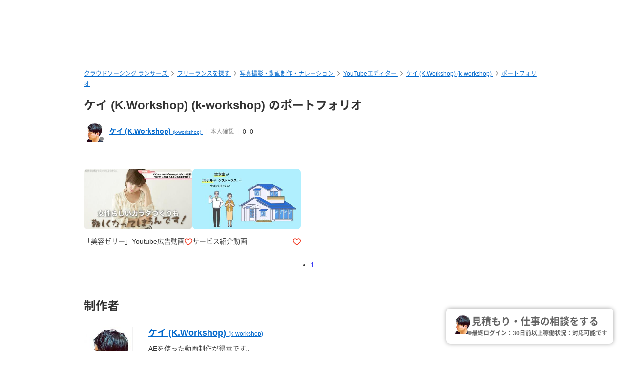

--- FILE ---
content_type: text/html; charset=UTF-8
request_url: https://www.lancers.jp/profile/k-workshop/portfolio
body_size: 11110
content:
<!DOCTYPE html>
<html lang="ja">
<head>
    <meta charset="utf-8">
    <meta name="format-detection" content="telephone=no">
    <meta name="viewport" content="width=device-width,initial-scale=1">
    <meta name="description" content="【自己紹介】 K.Workshopのkeiと申します。 映像クリエイター・デザイナーの仕事をしています。 サービス紹介動画などのアニメーションを中心に、映像業務全般制作可能です。 企画構成〜編集まで対応しております。 綿密にやりとりを重ねて、いい仕事ができれば幸いです。 よろしければ下記のPFサイトをご確認ください。 k-workshop.net 動画編集をメインとしている方に比べ、総合的なスキルが高いと思います。 柔軟に対応いたします。 よろしくお願いいたします。 【業務詳細】 動画編集・制作 デザイン ディレクション 【詳細】 カット、テロップ、BGMなどの編集全般 サムネイル制作 ...">
    <meta name="keywords" content="仕事,発注,外注,代行,ランサーズ,Lancers,フリーランス,マッチング,クラウドソーシング,プロ,マーケット">
            <title>ケイ (K.Workshop) (k-workshop) のポートフォリオ | フリーランスの映像クリエイター - ランサーズ</title>

    <!-- css -->
    <link rel="stylesheet" type="text/css" href="//static.lancers.jp/css/sass_dest/rebirth.min.css?v=20260114091304"/>    <link rel="stylesheet" type="text/css" href="//static.lancers.jp/css/sass_dest/rebirth_projects/faq-modal.min.css?v=20260114091304"/>        <link rel="stylesheet" type="text/css" href="//static.lancers.jp/renewal/css/respond/ljp-frame.css?v=20260114091304"/>    <link rel="stylesheet" type="text/css" href="//static.lancers.jp/css/sass_dest/rebirth_projects/portfolio/common.min.css?v=20260114091304"/><link rel="stylesheet" type="text/css" href="//static.lancers.jp/css/sass_dest/rebirth_projects/portfolio/list.min.css?v=20260114091304"/><link rel="stylesheet" type="text/css" href="//static.lancers.jp/css/sass_dest/rebirth_components/icon/color-orange.min.css?v=20260114091304"/><link rel="stylesheet" type="text/css" href="//static.lancers.jp/css/sass_dest/rebirth_components/icon/regular/face-smile-wink.min.css?v=20260114091304"/><link rel="stylesheet" type="text/css" href="//static.lancers.jp/css/sass_dest/rebirth_components/icon/regular/face-sad-tear.min.css?v=20260114091304"/><link rel="stylesheet" type="text/css" href="//static.lancers.jp/css/sass_dest/rebirth_projects/portfolio/stats.min.css?v=20260114091304"/><link rel="stylesheet" type="text/css" href="//static.lancers.jp/css/sass_dest/rebirth_components/pager.min.css?v=20260114091304"/><link rel="stylesheet" type="text/css" href="//static.lancers.jp/css/sass_dest/rebirth_projects/project_store/user_profile/feedbacks.min.css?v=20260114091304"/><link rel="stylesheet" type="text/css" href="//static.lancers.jp/css/sass_dest/rebirth_projects/feedback/skill_score.min.css?v=20260114091304"/><link rel="stylesheet" type="text/css" href="//static.lancers.jp/css/sass_dest/rebirth_projects/project-plan/share.min.css?v=20260114091304"/><link rel="stylesheet" type="text/css" href="//static.lancers.jp/css/sass_dest/rebirth_projects/project_store/contact/modal_light.min.css?v=20260114091304"/><link rel="stylesheet" type="text/css" href="//static.lancers.jp/css/sass_dest/rebirth_projects/project_store/user_profile/nologin-message-button.min.css?v=20260114091304"/>
    <!-- js -->
    <script type="text/javascript" src="//static.lancers.jp/dest/npm_cdn_manager/npm/jquery/3.6.4/umd.js?v=20260114091304"></script>    <script type="text/javascript" src="//static.lancers.jp/renewal/js/skill_score.js?v=20260114091304"></script>    <script type="text/javascript" src="//static.lancers.jp/renewal/js/common/common.js?v=20260114091304"></script>
    <script type="text/javascript" src="//static.lancers.jp/renewal/js/react_app_vendors_dest/17.0.2/react_app_vendors.dll.js?v=20260114091304"></script>    <script type="text/javascript" src="//static.lancers.jp/renewal/js/dest/lancers.js?v=20260114091304" defer="defer"></script>
    <!-- canonicalの設定 -->
    <link rel="canonical" href="https://www.lancers.jp/profile/k-workshop/portfolio" />            <meta property="og:title" content="ケイ (K.Workshop) (k-workshop) のポートフォリオ | フリーランスの映像クリエイター">
    <meta property="og:description" content="【自己紹介】 K.Workshopのkeiと申します。 映像クリエイター・デザイナーの仕事をしています。 サービス紹介動画などのアニメーションを中心に、映像業務全般制作可能です。 企画構成〜編集まで対応しております。 綿密にやりとりを重ねて、いい仕事ができれば幸いです。 よろしければ下記のPFサイトをご確認ください。 k-workshop.net 動画編集をメインとしている方に比べ、総合的な...">
    <meta property="og:site_name" content="lancers">
    <meta property="og:url" content="https://www.lancers.jp/profile/k-workshop/portfolio">
            <meta property="og:image" content="https://img2.lancers.jp/userprofile/2371336/2871207/1a7fbefec29b42685c162a3d37f56e582621d5da4b8a4f1dee381da716e53e2b/30406663_150_0.png">
        <meta property="og:type" content="website">
    <meta property="fb:app_id" content="614134448610575">

        <meta name="twitter:card" content="summary">
    <meta name="twitter:site" content="@lancersjp">
    <meta name="twitter:title" content="ケイ (K.Workshop) (k-workshop) のポートフォリオ | フリーランスの映像クリエイター">
    <meta name="twitter:description" content="【自己紹介】 K.Workshopのkeiと申します。 映像クリエイター・デザイナーの仕事をしています。 サービス紹介動画などのアニメーションを中心に、映像業務全般制作可能です。 企画構成〜編集まで対応しております。 綿密にやりとりを重ねて、いい仕事ができれば幸いです。 よろしければ下記のPFサイトをご確認ください。 k-workshop.net 動画編集をメインとしている方に比べ、総合的な...">
    <meta name="twitter:image:src" content="https://img2.lancers.jp/userprofile/2371336/2871207/1a7fbefec29b42685c162a3d37f56e582621d5da4b8a4f1dee381da716e53e2b/30406663_150_0.png">

        <meta name="application-name" content="ランサーズ"/>
    <meta name="msapplication-TileColor" content="#13366a"/>
    <meta name="msapplication-square70x70logo" content="//static.lancers.jp/smalltile.png"/>
    <meta name="msapplication-square150x150logo" content="//static.lancers.jp/mediumtile.png"/>
    <meta name="msapplication-wide310x150logo" content="//static.lancers.jp/widetile.png"/>
    <meta name="msapplication-square310x310logo" content="//static.lancers.jp/largetile.png"/>
    <script>
    var dataLayer = dataLayer || [];
    dataLayer.push({"dimension1":null,"dimension2":null,"dimension5":0,"dimension6":null,"dimension7":null,"dimension8":null,"dimension9":0,"dimension10":null,"dimension11":null,"dimension12":null,"dimension18":0,"dimension19":0,"dimension20":0,"dimension21":null,"dimension22":null});
</script>
<!-- Google Tag Manager -->
<script>(function(w,d,s,l,i){w[l]=w[l]||[];w[l].push({'gtm.start':
new Date().getTime(),event:'gtm.js'});var f=d.getElementsByTagName(s)[0],
j=d.createElement(s),dl=l!='dataLayer'?'&l='+l:'';j.async=true;j.src=
'https://www.googletagmanager.com/gtm.js?id='+i+dl;f.parentNode.insertBefore(j,f);
})(window,document,'script','dataLayer','GTM-TSDR');</script>
<script>
    (function(w,d,s,l,i){
        w[l]=w[l]||[];
        w[l].push({'gtm.start': new Date().getTime(), event:'gtm.js'});
        var f=d.getElementsByTagName(s)[0],
            j=d.createElement(s),
            dl=l!='dataLayer'?'&l='+l:'';
        j.async=true;
        j.src='https://www.googletagmanager.com/gtm.js?id='+i+dl;
        f.parentNode.insertBefore(j,f);
    })(window, document, 'script', 'dataLayer', 'GTM-WWS8TC92');
</script>
<!-- End Google Tag Manager -->

    <!-- datadog -->
    
    <script>
        (function(h,o,u,n,d) {
            h=h[d]=h[d]||{q:[],onReady:function(c){h.q.push(c)}}
            d=o.createElement(u);d.async=1;d.src=n
            n=o.getElementsByTagName(u)[0];n.parentNode.insertBefore(d,n)
        })(window,document,'script','https://www.datadoghq-browser-agent.com/datadog-logs-v4.js','DD_LOGS')
        DD_LOGS.onReady(function() {
            DD_LOGS.init({
                clientToken: 'pub600e4407f5cd336259d93406e8383145',
                site: 'datadoghq.com',
                forwardErrorsToLogs: true,
                service: 'lancers-app',
                beforeSend: (log) => {
                    if (log.error?.origin === "network") {
                                                return false;
                    }
                    if (log.error?.origin === "console") {
                                                if (/console error: やることリストの未読件数を取得できません。/.test(log.message)) {
                            return false;
                        }
                        if (/console error: お知らせ／メッセージの未読件数を取得できません。/.test(log.message)) {
                            return false;
                        }
                        if (/console error: 環境情報の取得に失敗しました。しばらくしても改善しない場合、サポートにお問い合わせください。/.test(log.message)) {
                            return false;
                        }
                    }
                },
                sampleRate: 100,
                env: 'production',
            });

            DD_LOGS.addLoggerGlobalContext('layout', 'default');
            DD_LOGS.addLoggerGlobalContext('layout_path', '');

            
        });
    </script>

    <script>
        (function(h,o,u,n,d) {
            h=h[d]=h[d]||{q:[],onReady:function(c){h.q.push(c)}}
            d=o.createElement(u);d.async=1;d.src=n
            n=o.getElementsByTagName(u)[0];n.parentNode.insertBefore(d,n)
        })(window,document,'script','https://www.datadoghq-browser-agent.com/datadog-rum-v4.js','DD_RUM')
        DD_RUM.onReady(function() {
            DD_RUM.init({
                clientToken: 'pub22b629a1bf985ee6686e1756212af157',
                applicationId: '8f410de9-2339-4dd1-91cb-0de032cc9817',
                site: 'datadoghq.com',
                service: 'lancers-app',
                allowedTracingOrigins: [/https:\/\/.*\.lancers\.jp/],
                sampleRate: 0,
                sessionReplaySampleRate: 10,
                trackInteractions: true,
                trackResources: true,
                trackLongTasks: true,
                defaultPrivacyLevel: 'allow',
                env: 'production',
                version: '',
                beforeSend: (event, context) => {
                    if ( false) {
                                                return false;
                    }
                },
            });

            let datadogUserSetting = {
                'layout': 'default',
                'layout_path': '',
            };

            
            DD_RUM.setUser(datadogUserSetting);

            DD_RUM.startSessionReplayRecording();
        })
    </script>

    <!-- firebase -->
    <script type="text/javascript" src="//static.lancers.jp/dest/vanilla/common/firebase/umd.js?v=20260114091304" defer="defer"></script>
</head>

<body class="frametype-respond">
    <!-- Google Tag Manager (noscript) -->
<noscript><iframe src="https://www.googletagmanager.com/ns.html?id=GTM-TSDR"
height="0" width="0" style="display:none;visibility:hidden"></iframe></noscript>
<noscript>
    <iframe src="https://www.googletagmanager.com/ns.html?id=GTM-WWS8TC92"
            height="0" width="0"
            style="display:none;visibility:hidden"></iframe>
</noscript>
<!-- End Google Tag Manager (noscript) -->

    <!-- HEADER-AREA -->
                
<!-- 共通React読み込み -->

    <div
        class="js-lancers-header"
        data-l-header='[]'
    ></div>
            <script type="text/javascript" src="//static.lancers.jp/js/header/current-header-role-lancer.js?v=20260114091304"></script>        <script type="text/javascript" src="//static.lancers.jp/renewal/js/header_dest/header.js?v=20260114091304"></script>        <!-- /HEADER-AREA -->

    <!-- CONTENT-AREA -->
        <div class="l-wrapper ">
        
<noscript class="c-alert c-alert--warning u-text-small u-text-center u-text-left-sp u-m0 u-p9">
    <em class="u-em">JavaScriptが無効</em> - ランサーズを利用するためには、JavaScriptの設定を有効にしてください。無効の場合、正常に動作しません。
</noscript>




                    <script type="text/javascript" src="//static.lancers.jp/renewal/js/project_store.js?v=20260114091304"></script><script type="text/javascript" src="//static.lancers.jp/renewal/js/portfolio/like.js?v=20260114091304"></script><div aria-hidden="true" class="c-modal-overlay js-project-store-contact-modal-overlay">
    <div aria-hidden="true" class="c-modal u-p5 js-project-store-contact-modal" style="max-width:800px;">
        <button type="button" class="c-modal__close js-project-store-contact-modal-close"></button>
        <div class="js-project-store-contact-modal-body"></div>
    </div>
</div>
<div aria-hidden="true" class="c-modal-overlay js-project-store-affiliate-modal-overlay">

    <div aria-hidden="true" class="c-modal u-p5 js-project-store-affiliate-modal" style="max-width:800px;">
        <button type="button" class="c-modal__close js-project-store-affiliate-modal-close"></button>

        <div class="c-form">

            <div class="c-form__header">
                <div class="c-form__heading">
                    アフィリエイトリンクの作成
                </div>
            </div>

            <div class="c-form__main">
                <div class="c-form__section">

                    <div class="c-form__item">
                        <label class="c-form__title">
                            リンクのみ
                        </label>
                        <div class="c-form__content">
                            <input name="data[link]" class="c-text-input c-text-input--fluid" type="text" id="link"/>                        </div>
                    </div>

                    <div class="c-form__item">
                        <label class="c-form__title">
                            テキストリンク
                        </label>
                        <div class="c-form__content">
                            <textarea name="data[linktag]" class="c-text-input c-text-input--fluid" rows="4" id="linktag"></textarea>                        </div>
                    </div>

                </div>
            </div>

            <div class="c-form__footer">
                <div class="c-button-group c-button-group--center">
                    <a href="/affiliate/start" class="c-button-group__item c-button">
                        アフィリエイト管理
                    </a>
                    <button class="c-button-group__item c-button c-button--blue js-project-store-affiliate-modal-close">
                        閉じる
                    </button>
                </div>
            </div>

        </div>

    </div>

</div>

<div class="l-base p-portfolio-list">
    <header class="l-page-header">
        <nav class="p-profile-banner__nav l-page-header__nav u-mb6">

    <ul class="c-breadcrumb" itemscope="" itemtype="https://schema.org/BreadcrumbList">
        
        <li class="c-breadcrumb__item" itemscope="" itemprop="itemListElement" itemtype="https://schema.org/ListItem">
            <a href="/?ref=breadcrumb" class="c-link" itemprop="item">
                                    <span itemprop="name">クラウドソーシング ランサーズ</span>
                            </a>
            <meta itemprop="position" content="1">
        </li>

        <li class="c-breadcrumb__item" itemscope="" itemprop="itemListElement" itemtype="https://schema.org/ListItem">
            <a href="/profile/search?ref=breadcrumb" class="c-link" itemprop="item">
                <span itemprop="name">フリーランスを探す</span>
            </a>
            <meta itemprop="position" content="2">
        </li>

                    <li class="c-breadcrumb__item" itemscope="" itemprop="itemListElement" itemtype="https://schema.org/ListItem">
                <a href="/profile/search/multimedia?ref=breadcrumb" class="c-link" itemprop="item">
                    <span itemprop="name">写真撮影・動画制作・ナレーション</span>
                </a>
                <meta itemprop="position" content="3">
            </li>
                    <li class="c-breadcrumb__item" itemscope="" itemprop="itemListElement" itemtype="https://schema.org/ListItem">
                <a href="/profile/search/multimedia/youtube?ref=breadcrumb" class="c-link" itemprop="item">
                    <span itemprop="name">YouTubeエディター</span>
                </a>
                <meta itemprop="position" content="4">
            </li>
        
        <li class="c-breadcrumb__item" itemscope="" itemprop="itemListElement" itemtype="https://schema.org/ListItem">
            <a href="/profile/k-workshop?ref=breadcrumb" class="c-link" itemprop="item">
                <span itemprop="name">ケイ (K.Workshop) (k-workshop)</span>
            </a>
            <meta itemprop="position" content="5">
        </li>

                    <li class="c-breadcrumb__item" itemscope="" itemprop="itemListElement" itemtype="https://schema.org/ListItem">
                <a href="/profile/k-workshop/portfolio?ref=breadcrumb" class="c-link" itemprop="item">
                    <span itemprop="name">ポートフォリオ</span>
                </a>
                <meta itemprop="position" content="6">
            </li>
        
    </ul>

</nav>

        <div class="l-page-header__content p-portfolio-list__title">
            <h1 class="l-page-header__title c-heading c-heading--lv2">
                ケイ (K.Workshop) (k-workshop) のポートフォリオ
            </h1>
                    </div>
        <div class="c-avatar c-avatar--horizontal c-avatar--small u-mt6">
    <a href="" class="p-project-plan__header-avatar-image-wrapper c-link c-avatar__image-wrapper">
        <img src="https://img2.lancers.jp/userprofile/2371336/2871207/1a7fbefec29b42685c162a3d37f56e582621d5da4b8a4f1dee381da716e53e2b/30406663_150_0.png" alt="ケイ (K.Workshop)" class="c-avatar__image"/>    </a>
    <p class="c-login-status c-login-status--absolute ">
    </p>
    <div class="c-avatar__notes-wrap">
        <ul class="c-avatar__notes">
            <li class="c-avatar__note">
                <a href="/profile/k-workshop" class="p-project-plan__header-avatar-heading c-link">
                    ケイ (K.Workshop)                    <sub class="p-project-plan__header-avatar-heading-sub">(k-workshop)</sub>
                </a>
            </li>
                            <li class="c-avatar__note">
                    <div class="p-project-plan__header-avatar-status c-status c-tooltip">
                        <i class="c-icon c-icon--green c-icon--check"></i>
                        <span class="p-project-plan__header-avatar-status-label">本人確認</span>
                        <span class="c-tooltip__contents">
                            <span class="c-tooltip__text">
                                本人確認済みのフリーランスです
                            </span>
                        </span>
                    </div>
                </li>
            
            <li class="c-avatar__note p-project-plan__header-avatar-feedback-score">
                <div class="c-tooltip c-tooltip--bottom u-text-small">
                                                            <i class="c-icon c-icon--orange c-icon--r-face-smile-wink"></i>
                                            0
                                    </div>

                <div class="c-tooltip c-tooltip--bottom u-text-small u-pl8">
                                        <i class="c-icon c-icon--blue c-icon--r-face-sad-tear"></i>
                                            0
                                    </div>
            </li>
        </ul>
    </div>
</div>
    </header>

    <main class="l-container p-portfolio-list__main">
        <section class="p-portfolio-list__list__wrapper">
            <ul class="p-portfolio-list__list">
                                    <li class="p-portfolio-list__list__item">
                                                <a href="/profile/k-workshop/portfolio_popup/565216" class="p-portfolio-list__list__item--link">
                            <img src="https://img2.lancers.jp/portfolio/565216/2871207/f517bbb26c323228e9ae408cdb50a09719dbe9c07842e4c66ebfb1b69ed4d97e/30406816_400_0.png" class="p-portfolio-list__list__image" alt="「美容ゼリー」Youtube広告動画" title="「美容ゼリー」Youtube広告動画"/>                            <div class="p-portfolio-list__list__content">
                                <p class="p-portfolio-list__list__content--title">「美容ゼリー」Youtube広告動画</p>
                                <div class="p-portfolio-list__list__like-wrapper">
                                    
    <a href="/user/sign_up_redirect?path=%2Fprofile%2Fk-workshop%2Fportfolio&amp;type=1">
        <i class="p-portfolio-popup-stats__icon p-portfolio-popup-stats__icon--heart c-icon c-icon--red"></i>
    </a>
                                </div>
                            </div>
                        </a>
                    </li>
                                    <li class="p-portfolio-list__list__item">
                                                <a href="/profile/k-workshop/portfolio_popup/565214" class="p-portfolio-list__list__item--link">
                            <img src="https://img2.lancers.jp/portfolio/565214/2871207/a89f575dbdf6e90cf89cdc3235d30e11b171a79ac3e4c663217322b0722f8a62/30406767_400_0.png" class="p-portfolio-list__list__image" alt="サービス紹介動画" title="サービス紹介動画"/>                            <div class="p-portfolio-list__list__content">
                                <p class="p-portfolio-list__list__content--title">サービス紹介動画</p>
                                <div class="p-portfolio-list__list__like-wrapper">
                                    
    <a href="/user/sign_up_redirect?path=%2Fprofile%2Fk-workshop%2Fportfolio&amp;type=1">
        <i class="p-portfolio-popup-stats__icon p-portfolio-popup-stats__icon--heart c-icon c-icon--red"></i>
    </a>
                                </div>
                            </div>
                        </a>
                    </li>
                            </ul>
            <div class="u-mt5">
                <nav class="c-pager">

    
    <ul class="c-pager__main">
                    <li class="c-pager__item  current ">
                <a href="/profile/k-workshop/portfolio?page=1" class="">1</a>            </li>
            </ul>

    
</nav>
            </div>
        </section>

        <div class="u-mt1">
            <section class="p-project-plan__seller u-mt3">
    <h2 class="c-heading c-heading--lv2" id="profile">制作者</h2>
    <div class="c-media-client u-mt5">
        <div class="c-media-client__avatar c-avatar c-avatar--medium">
            <a href="/profile/k-workshop" class="c-avatar__image-wrapper">
                <img src="https://img2.lancers.jp/userprofile/2371336/2871207/1a7fbefec29b42685c162a3d37f56e582621d5da4b8a4f1dee381da716e53e2b/30406663_150_0.png" alt="ケイ (K.Workshop)" class="c-avatar__image"/>            </a>
            <p class="c-avatar__subnote c-login-status ">
                30日前以上            </p>
        </div>
        <div class="c-media-client__contents">
            <div class="c-media-client__content">
                <div class="c-text u-mt0 u-text-left-sp">
                                            <a href="/profile/k-workshop" class="c-media-client__title c-link">
                            ケイ (K.Workshop)                            <sub class="c-media-client__title-sub">(k-workshop)</sub>
                        </a>
                                                                <p class="c-media-client__content-note-list">
                            AEを使った動画制作が得意です。                        </p>
                                        <ul class="c-media-client__content-notes">
                        <li class="c-media-client__content-note" style="display:flex">
                            <div class="u-text-small c-tooltip c-tooltip--bottom">
                                                                                                <i class="c-icon c-icon--orange c-icon--r-face-smile-wink"></i>
                                                                    0
                                                                <span class="c-tooltip__contents">
                                    <span class="c-tooltip__text">満足</span>
                                </span>
                            </div>

                            <div class="u-text-small c-tooltip c-tooltip--bottom u-ml8 u-mr9">
                                                                <i class="c-icon c-icon--blue c-icon--r-face-sad-tear"></i>
                                                                    0
                                                                <span class="c-tooltip__contents">
                                    <span class="c-tooltip__text">残念</span>
                                </span>
                            </div>
                        </li>
                                                    <li class="c-media-client__content-note c-media-client__status">
                                <i class="c-media-client__status-icon c-icon c-icon--green c-icon--check"></i>
                                <span class="c-media-client__status-text">本人確認</span>
                            </li>
                                                                        <li class="c-media-client__content-note">
                                                            個人
                                                    </li>
                                            </ul>
                                            <div class="c-media-client__content">
                                <a href="/user/sign_up_redirect?path=%2Fprofile%2Fk-workshop%2Fportfolio&amp;type=1"
        class="c-button"
    >
        お問い合わせ    </a>
                        </div>
                                        <div class="u-mt5">
                                                    <p class="p-project-plan__seller-introduction-text js-project-plan-profile-text ">
                                【自己紹介】<br />
K.Workshopのkeiと申します。<br />
映像クリエイター・デザイナーの仕事をしています。<br />
サービス紹介動画などのアニメーションを中心に、映像業務全般制作可能です。<br />
企画構成〜編集まで対応しております。<br />
綿密にやりとりを重ねて、いい仕事ができれば幸いです。<br />
<br />
よろしければ下記のPFサイトをご確認ください。<br />
k-workshop.net<br />
動画編集をメインとしている方に比べ、総合的なスキルが高いと思います。<br />
<br />
柔軟に対応いたします。<br />
よろしくお願いいたします。<br />
<br />
<br />
【業務詳細】<br />
動画編集・制作<br />
デザイン<br />
ディレクション<br />
<br />
<br />
【詳細】<br />
カット、テロップ、BGMなどの編集全般<br />
サムネイル制作<br />
実写映像の修正<br />
モーショングラフィックス<br />
インフォグラフィックス<br />
キャラクターアニメーション<br />
<br />
<br />
【使用ソフト】<br />
After Effects<br />
PremierePro<br />
Illustrator<br />
Photoshop                            </p>
                                                            <button class="p-project-plan__seller-introduction-button c-button c-button--link c-button--wide u-mt9 js-project-plan-profile-open">
                                    <span class="js-project-plan-profile-expand">もっと見る</span>
                                    <i class="p-project-plan__seller-introduction-button-icon c-icon c-icon--blue c-icon--angle-right"></i>
                                </button>
                                                                        </div>

                </div>
            </div>
        </div>
    </div>
</section>
        </div>

        
<section id="feedback" class="u-mt1">
    <h2 class="c-heading c-heading--lv2">
        実績・評価
        <a class="js-faq-modal-open" href="/faq/A1015/870?ref=feedback">
            <i class="c-icon c-icon--gray c-icon--question-circle u-pl9"></i>
        </a>
    </h2>

    <div class="p-project-store-user-profile-feedbacks__total-evaluation">
        <div class="p-project-store-user-profile-feedbacks__total-evaluation__good">
                                    <i class="p-project-store-user-profile-feedbacks__total-evaluation__icon c-icon c-icon--orange c-icon--r-face-smile-wink"></i>
            <span class="p-project-store-user-profile-feedbacks__total-evaluation__name">
                満足
            </span>
            <span class="p-project-store-user-profile-feedbacks__total-evaluation__count">
                0            </span>
            <span class="p-project-store-user-profile-feedbacks__total-evaluation__unit">件</span>
        </div>

        <div class="p-project-store-user-profile-feedbacks__total-evaluation__bad u-ml5">
                        <i class="p-project-store-user-profile-feedbacks__total-evaluation__icon c-icon c-icon--blue c-icon--r-face-sad-tear"></i>
            <span class="p-project-store-user-profile-feedbacks__total-evaluation__name">
                残念
            </span>
            <span class="p-project-store-user-profile-feedbacks__total-evaluation__count">
                0            </span>
            <span class="p-project-store-user-profile-feedbacks__total-evaluation__unit">件</span>
        </div>
    </div>

    <div class="p-project-store-user-profile-feedbacks__skill-score">
        <div class="p-project-store-user-profile-feedbacks__skill-score__column">
            
<div class="p-feedback-skill-score js-skill-score">
    <div class="p-feedback-skill-score__name">
        提案・要件定義    </div>

    <div class="p-feedback-skill-score__border">
        <div class="p-feedback-skill-score__border__score js-skill-score-border js-skill-score-requirementDefinitionSkill" data-score="0"></div>
        <div class="p-feedback-skill-score__border__boundary"></div>
    </div>

    <div class="p-feedback-skill-score__pro js-skill-score-pro js-skill-pro-requirementDefinitionSkill">
        <i class="p-feedback-skill-score__pro-icon c-icon c-icon--colored"></i>
    </div>
</div>

            
<div class="p-feedback-skill-score js-skill-score">
    <div class="p-feedback-skill-score__name">
        コミュニケーション    </div>

    <div class="p-feedback-skill-score__border">
        <div class="p-feedback-skill-score__border__score js-skill-score-border js-skill-score-communicationSkill" data-score="0"></div>
        <div class="p-feedback-skill-score__border__boundary"></div>
    </div>

    <div class="p-feedback-skill-score__pro js-skill-score-pro js-skill-pro-communicationSkill">
        <i class="p-feedback-skill-score__pro-icon c-icon c-icon--colored"></i>
    </div>
</div>

            
<div class="p-feedback-skill-score js-skill-score">
    <div class="p-feedback-skill-score__name">
        クオリティ    </div>

    <div class="p-feedback-skill-score__border">
        <div class="p-feedback-skill-score__border__score js-skill-score-border js-skill-score-qualitySkill" data-score="0"></div>
        <div class="p-feedback-skill-score__border__boundary"></div>
    </div>

    <div class="p-feedback-skill-score__pro js-skill-score-pro js-skill-pro-qualitySkill">
        <i class="p-feedback-skill-score__pro-icon c-icon c-icon--colored"></i>
    </div>
</div>
        </div>

        <div class="p-project-store-user-profile-feedbacks__skill-score__column">
            
<div class="p-feedback-skill-score js-skill-score">
    <div class="p-feedback-skill-score__name">
        スケジュール    </div>

    <div class="p-feedback-skill-score__border">
        <div class="p-feedback-skill-score__border__score js-skill-score-border js-skill-score-scheduleSkill" data-score="0"></div>
        <div class="p-feedback-skill-score__border__boundary"></div>
    </div>

    <div class="p-feedback-skill-score__pro js-skill-score-pro js-skill-pro-scheduleSkill">
        <i class="p-feedback-skill-score__pro-icon c-icon c-icon--colored"></i>
    </div>
</div>

            
<div class="p-feedback-skill-score js-skill-score">
    <div class="p-feedback-skill-score__name">
        専門知識    </div>

    <div class="p-feedback-skill-score__border">
        <div class="p-feedback-skill-score__border__score js-skill-score-border js-skill-score-knowledgeSkill" data-score="0"></div>
        <div class="p-feedback-skill-score__border__boundary"></div>
    </div>

    <div class="p-feedback-skill-score__pro js-skill-score-pro js-skill-pro-knowledgeSkill">
        <i class="p-feedback-skill-score__pro-icon c-icon c-icon--colored"></i>
    </div>
</div>
        </div>
    </div>

    </section>

                    <section class="u-mt1">
                <h3 class="c-heading c-heading--lv3">タグ</h3>
                <div class="c-tag-list u-mt5">
                                            <a href="/portfolio/tag/%E5%8B%95%E7%94%BB"
                            class="c-tag-list__item c-tag c-tag--large"
                        >
                            動画                        </a>
                                            <a href="/portfolio/tag/%E5%8B%95%E7%94%BB%E7%B7%A8%E9%9B%86"
                            class="c-tag-list__item c-tag c-tag--large"
                        >
                            動画編集                        </a>
                                            <a href="/portfolio/tag/%E5%8B%95%E7%94%BB%E5%88%B6%E4%BD%9C"
                            class="c-tag-list__item c-tag c-tag--large"
                        >
                            動画制作                        </a>
                                            <a href="/portfolio/tag/%E5%BA%83%E5%91%8A"
                            class="c-tag-list__item c-tag c-tag--large"
                        >
                            広告                        </a>
                                            <a href="/portfolio/tag/youtube"
                            class="c-tag-list__item c-tag c-tag--large"
                        >
                            youtube                        </a>
                                            <a href="/portfolio/tag/%E3%82%A2%E3%83%8B%E3%83%A1%E3%83%BC%E3%82%B7%E3%83%A7%E3%83%B3"
                            class="c-tag-list__item c-tag c-tag--large"
                        >
                            アニメーション                        </a>
                                            <a href="/portfolio/tag/%E3%82%B5%E3%83%BC%E3%83%93%E3%82%B9%E7%B4%B9%E4%BB%8B"
                            class="c-tag-list__item c-tag c-tag--large"
                        >
                            サービス紹介                        </a>
                                            <a href="/portfolio/tag/2d"
                            class="c-tag-list__item c-tag c-tag--large"
                        >
                            2d                        </a>
                                            <a href="/portfolio/tag/%E3%83%95%E3%82%A7%E3%82%A4%E3%82%AF3d"
                            class="c-tag-list__item c-tag c-tag--large"
                        >
                            フェイク3d                        </a>
                                            <a href="/portfolio/tag/pr"
                            class="c-tag-list__item c-tag c-tag--large"
                        >
                            pr                        </a>
                                            <a href="/portfolio/tag/%E5%BA%83%E5%91%8A%E5%8B%95%E7%94%BB"
                            class="c-tag-list__item c-tag c-tag--large"
                        >
                            広告動画                        </a>
                                            <a href="/portfolio/tag/youtube%E5%BA%83%E5%91%8A"
                            class="c-tag-list__item c-tag c-tag--large"
                        >
                            youtube広告                        </a>
                                            <a href="/portfolio/tag/af"
                            class="c-tag-list__item c-tag c-tag--large"
                        >
                            af                        </a>
                                    </div>
            </section>
        
        <section class="u-mt1">
    <ul class="p-project-plan__share">

        <li class="p-project-plan__share-item c-tooltip c-tooltip--nowrap">
            <a href="https://www.facebook.com/sharer/sharer.php?u=https%3A%2F%2Fwww.lancers.jp%2Fprofile%2Fk-workshop%2Fportfolio" target="_blank"
               class="p-project-plan__share-link is-facebook"
            >
                <i class="p-project-plan__share-icon c-icon c-icon--colored"></i>
            </a>
            <span class="c-tooltip__contents">
                <span class="c-tooltip__text">
                    Facebookでシェア
                </span>
            </span>
        </li>

        <li class="p-project-plan__share-item c-tooltip">
            <a href="https://twitter.com/intent/tweet?url=https%3A%2F%2Fwww.lancers.jp%2Fprofile%2Fk-workshop%2Fportfolio%3Futm_source%3Dcep%26utm_medium%3Dsocial%26utm_campaign%3Dprofile&amp;text=%E3%83%A9%E3%83%B3%E3%82%B5%E3%83%BC%E3%82%BA%E3%81%A7%E8%A6%8B%E7%A9%8D%E3%82%82%E3%82%8A%E3%83%BB%E5%88%B6%E4%BD%9C%E3%81%AE%E7%9B%B8%E8%AB%87%E3%82%92%E6%89%BF%E3%82%8A%E3%81%BE%E3%81%99%0A%E3%80%8CAE%E3%82%92%E4%BD%BF%E3%81%A3%E3%81%9F%E5%8B%95%E7%94%BB%E5%88%B6%E4%BD%9C%E3%81%8C%E5%BE%97%E6%84%8F%E3%81%A7%E3%81%99%E3%80%82%E3%80%8D%0A%23%E3%83%A9%E3%83%B3%E3%82%B5%E3%83%BC%E3%82%BA%0A" target="_blank"
               class="p-project-plan__share-link is-twitter"
               rel="nofollow"
            >
                <i class="p-project-plan__share-icon c-icon c-icon--colored"></i>
            </a>
            <span class="c-tooltip__contents">
                <span class="c-tooltip__text">
                    X (旧Twitter) でシェア
                </span>
            </span>
        </li>

        <li class="p-project-plan__share-item c-tooltip">
            <a href="https://social-plugins.line.me/lineit/share?url=https%3A%2F%2Fwww.lancers.jp%2Fprofile%2Fk-workshop%2Fportfolio" target="_blank"
               class="p-project-plan__share-link is-line"
            >
                <i class="p-project-plan__share-icon c-icon c-icon--colored"></i>
            </a>
            <span class="c-tooltip__contents">
                <span class="c-tooltip__text">
                    LINEでシェア
                </span>
            </span>
        </li>
                <li class="p-project-plan__share-item c-tooltip">
            <a href="/profile/k-workshop/portfolio"
               class="p-project-plan__share-link is-share js-project-store-copy-link"
            >
                <i class="p-project-plan__share-icon c-icon c-icon--colored"></i>
            </a>
            <span class="c-tooltip__contents">
                <span class="c-tooltip__text js-project-store-copy-tooltip-text">
                    リンクをコピー
                </span>
            </span>
        </li>

    </ul>

    <div class="u-text-small u-text-center u-mt6 u-mb6">

    
        <a href="/help/affiliate" class="c-link">
            アフィリエイトリンクを作成する
        </a>

    
</div>

    <a class="p-menu-browse-detail__violation c-button c-button--link c-button--fluid"
                    href="/user/sign_up_redirect?path=%2Fprofile%2Fk-workshop%2Fportfolio"
            >
        このプロフィールを通報する    </a>
</section>

    </main>
</div>

            
<a class="p-profile-nologin-message-button c-button c-button--fluid js-project-store-contact-modal-open js-project-store-contact-modal-open-auto p-profile-nologin-message-button__pattern-b" href="/profile/k-workshop/contact_light?ref=message_button">
    <div class="p-profile-nologin-message-button__login-status c-avatar c-avatar--small c-login-status ">
        <figure class="c-avatar__image-wrapper u-mb0">
            <img src="https://img2.lancers.jp/userprofile/2371336/2871207/1a7fbefec29b42685c162a3d37f56e582621d5da4b8a4f1dee381da716e53e2b/30406663_150_0.png" alt="ケイ (K.Workshop)" class="c-avatar__image" width="40" height="40"/>        </figure>
    </div>

    <div class="p-profile-nologin-message-button__contents">
        <p class="p-profile-nologin-message-button__title">見積もり・仕事の相談をする</p>
        <p class="p-profile-nologin-message-button__status">
            <span class="p-profile-nologin-message-button__status-item">
                最終ログイン：30日前以上            </span>
            <span class="p-profile-nologin-message-button__status-item u-visible-pc">
                稼働状況：対応可能です            </span>
        </p>
    </div>
</a>
            </div>
    <!-- /CONTENT-AREA -->

    <!-- FOOTER-AREA -->
        <footer id="footer" class="l-footer">

        <nav class="l-footer__nav l-container">
            <div class="l-footer__nav-item">
                <dl class="l-footer__nav-list">
                    <dt class="l-footer__nav-list-title">パッケージを探す</dt>
                    <dd class="l-footer__nav-list-description">
                        <ul class="l-footer__nav-list-child">
                            <li class="l-footer__nav-list-child-item"><a class="l-footer__nav-list-child-item-anchor" href="/menu/browse/programming_tech?ref=footer">プログラミング・システム開発</a></li>
                            <li class="l-footer__nav-list-child-item"><a class="l-footer__nav-list-child-item-anchor" href="/menu/browse/online_marketing?ref=footer">Web集客・マーケティング</a></li>
                            <li class="l-footer__nav-list-child-item"><a class="l-footer__nav-list-child-item-anchor" href="/menu/browse/business?ref=footer">ビジネス・コーポレート</a></li>
                            <li class="l-footer__nav-list-child-item"><a class="l-footer__nav-list-child-item-anchor" href="/menu/browse/data?ref=footer">データ</a></li>
                            <li class="l-footer__nav-list-child-item"><a class="l-footer__nav-list-child-item-anchor" href="/menu/browse/graphics_design?ref=footer">デザイン・Webデザイン</a></li>
                            <li class="l-footer__nav-list-child-item"><a class="l-footer__nav-list-child-item-anchor" href="/menu/browse/music_audio?ref=footer">音楽・ナレーション</a></li>
                            <li class="l-footer__nav-list-child-item"><a class="l-footer__nav-list-child-item-anchor" href="/menu/browse/video_animation?ref=footer">動画・アニメーション・写真</a></li>
                            <li class="l-footer__nav-list-child-item"><a class="l-footer__nav-list-child-item-anchor" href="/menu/browse/writing_translation?ref=footer">ライティング・翻訳</a></li>
                        </ul><!-- /l-footer__nav-list-child -->
                    </dd><!-- /l-footer__nav-list-description -->
                </dl><!-- /l-footer__nav-list -->
            </div><!-- /l-footer__nav-item -->
            <div class="l-footer__nav-item">
                <dl class="l-footer__nav-list">
                    <dt class="l-footer__nav-list-title">フリーランスの皆さまへ</dt>
                    <dd class="l-footer__nav-list-description">
                        <ul class="l-footer__nav-list-child">
                            <li class="l-footer__nav-list-child-item"><a class="l-footer__nav-list-child-item-anchor" href="/help/beginner/lancer?ref=footer">ランサーズ</a></li>
                            <li class="l-footer__nav-list-child-item"><a class="l-footer__nav-list-child-item-anchor" href="https://tech-agent.lancers.jp/?utm_source=lancers&utm_medium=referral&utm_campaign=GlobalFooter_ToC_LA&r=vcwkv&u=GlobalFooter_ToC_LA" target="_blank" rel="noopener">ランサーズ テックエージェント</a></li>
                            <li class="l-footer__nav-list-child-item"><a class="l-footer__nav-list-child-item-anchor" href="/award?ref=footer">Lancer of the Year</a></li>
                            <li class="l-footer__nav-list-child-item"><a class="l-footer__nav-list-child-item-anchor" href="/magazine/?ref=footer">THE LANCER</a></li>
                            <li class="l-footer__nav-list-child-item"><a class="l-footer__nav-list-child-item-anchor" href="/lab?ref=footer">新しい働き方LAB</a></li>
                            <li class="l-footer__nav-list-child-item"><a class="l-footer__nav-list-child-item-anchor" href="https://menta.work?ref=footer" target="_blank" rel="noopener">MENTA</a></li>
                            <li class="l-footer__nav-list-child-item"><a class="l-footer__nav-list-child-item-anchor" href="https://menta.work/programming-school/?ref=footer" target="_blank" rel="noopener">MENTAマガジン</a></li>
                            <li class="l-footer__nav-list-child-item"><a class="l-footer__nav-list-child-item-anchor" href="https://professional-agent.lancers.jp/consultant/?utm_source=lancers&utm_medium=referral&utm_campaign=fotter_consultant_230208" target="_blank" rel="noopener">ランサーズ プロフェッショナルエージェント</a></li>
                            <li class="l-footer__nav-list-child-item"><a class="l-footer__nav-list-child-item-anchor" href="https://freelance-tensyoku.com/?ref=footer" target="_blank" rel="noopener">ランサーズ フリーランス転職</a></li>
                            <li class="l-footer__nav-list-child-item"><a class="l-footer__nav-list-child-item-anchor" href="https://school.lancers.jp/?ref=footer" target="_blank" rel="noopener">ランサーズ Ai大学</a></li>
                            <!-- <li class="l-footer__nav-list-child-item"><a class="l-footer__nav-list-child-item-anchor" href="/research_news?ref=footer" target="_blank" rel="noopener">フリーランス実態調査</a></li> -->
                        </ul><!-- /l-footer__nav-list-child -->
                    </dd><!-- /l-footer__nav-list-description -->
                </dl><!-- /l-footer__nav-list -->
            </div><!-- /l-footer__nav-item -->
            <div class="l-footer__nav-item">
                <dl class="l-footer__nav-list">
                    <dt class="l-footer__nav-list-title">法人の皆さまへ</dt>
                    <dd class="l-footer__nav-list-description">
                        <ul class="l-footer__nav-list-child">
                            <li class="l-footer__nav-list-child-item"><a class="l-footer__nav-list-child-item-anchor" href="/help/beginner/client?ref=footer">ランサーズ</a></li>
                            <li class="l-footer__nav-list-child-item"><a class="l-footer__nav-list-child-item-anchor" href="https://biz.tech-agent.lancers.jp?utm_source=lancers&utm_medium=referral&utm_campaign=GlobalFooter_ToB_LA&r=vcwkv&u=GlobalFooter_ToB_LA" target="_blank" rel="noopener">ランサーズ テックエージェント</a></li>
                            <li class="l-footer__nav-list-child-item"><a class="l-footer__nav-list-child-item-anchor" href="https://hosting.lancers.jp/lp/dpp/?ref=footer">ディレクションパートナー</a></li>
                            <li class="l-footer__nav-list-child-item"><a class="l-footer__nav-list-child-item-anchor" href="/plan?ref=footer">法人向けアカウント管理プラン</a></li>
                            <li class="l-footer__nav-list-child-item"><a class="l-footer__nav-list-child-item-anchor" href="https://professional-agent.lancers.jp/enterprise/?utm_source=lancers&utm_medium=referral&utm_campaign=fotter_enterprise_230208" target="_blank" rel="noopener">ランサーズ プロフェッショナルエージェント</a></li>
                            <li class="l-footer__nav-list-child-item"><a class="l-footer__nav-list-child-item-anchor" href="https://lancers-system-integration.com/?ref=footer" target="_blank" rel="noopener">ランサーズ システムインテグレーション</a></li>
                            <li class="l-footer__nav-list-child-item"><a class="l-footer__nav-list-child-item-anchor" href="https://hosting.lancers.jp/lp/ai/?ref=footer" target="_blank" rel="noopener">ランサーズ 生成AIソリューション</a></li>
                            <li class="l-footer__nav-list-child-item"><a class="l-footer__nav-list-child-item-anchor" href="https://autoron.ai/?ref=footer" target="_blank" rel="noopener">ランサーズ ジムインAI</a></li>
                            <li class="l-footer__nav-list-child-item"><a class="l-footer__nav-list-child-item-anchor" href="https://rakuapo.ai/?ref=footer" target="_blank" rel="noopener">ランサーズ ラクアポAI</a></li>
                            <li class="l-footer__nav-list-child-item"><a class="l-footer__nav-list-child-item-anchor" href="https://lancers-sc.co.jp/?ref=footer" target="_blank" rel="noopener">ランサーズ・ストラテジック・コンサルティング</a></li>
                            <li class="l-footer__nav-list-child-item"><a class="l-footer__nav-list-child-item-anchor" href="/showcase?ref=footer">導入事例</a></li>
                            <li class="l-footer__nav-list-child-item"><a class="l-footer__nav-list-child-item-anchor" href="https://www.lancers.jp/lp/promotion?ref=footer">広告掲載</a></li>
                        </ul><!-- /l-footer__nav-list-child -->
                    </dd><!-- /l-footer__nav-list-description -->
                </dl><!-- /l-footer__nav-list -->
                <dl class="l-footer__nav-list">
                    <dt class="l-footer__nav-list-title">自治体の皆さまへ</dt>
                    <dd class="l-footer__nav-list-description">
                        <ul class="l-footer__nav-list-child">
                            <li class="l-footer__nav-list-child-item"><a class="l-footer__nav-list-child-item-anchor" target="_blank" href="https://l-ap.jp/?ref=footer" rel="noopener">ランサーズ エリアパートナー</a></li>
                            <li class="l-footer__nav-list-child-item"><a class="l-footer__nav-list-child-item-anchor" target="_blank" href="https://lohai.jp/?ref=footer" rel="noopener">LOHAI (ロハイ) </a></li>
                        </ul><!-- /l-footer__nav-list-child -->
                    </dd><!-- /l-footer__nav-list-description -->
                </dl><!-- /l-footer__nav-list -->
            </div><!-- /l-footer__nav-item -->
            <div class="l-footer__nav-item">
                <dl class="l-footer__nav-list">
                    <dt class="l-footer__nav-list-title">サポート</dt>
                    <dd class="l-footer__nav-list-description">
                        <ul class="l-footer__nav-list-child">
                            <li class="l-footer__nav-list-child-item"><a class="l-footer__nav-list-child-item-anchor" href="/faq?ref=footer">よくある質問</a></li>
                            <li class="l-footer__nav-list-child-item"><a class="l-footer__nav-list-child-item-anchor" href="/consultation?ref=footer">クラウドソーシング相談室</a></li>
                                                            <li class="l-footer__nav-list-child-item"><a class="l-footer__nav-list-child-item-anchor" href="/clientsupport?ref=footer" target="_blank" rel="noopener">ランサーズ発注相談窓口</a></li>
                                                        <li class="l-footer__nav-list-child-item"><a class="l-footer__nav-list-child-item-anchor" href="/c/?ref=footer">発注者向けノウハウ</a></li>
                            <li class="l-footer__nav-list-child-item"><a class="l-footer__nav-list-child-item-anchor" href="/lp/beginner/l/00?ref=footer">受注者向けノウハウ</a></li>
                            <li class="l-footer__nav-list-child-item"><a class="l-footer__nav-list-child-item-anchor" href="/help/safety?ref=footer">安心安全の取り組み</a></li>
                            <li class="l-footer__nav-list-child-item"><a class="l-footer__nav-list-child-item-anchor" href="/help/safety/client_guideline?ref=footer">依頼ガイドライン</a></li>
                            <li class="l-footer__nav-list-child-item"><a class="l-footer__nav-list-child-item-anchor" href="/help/safety/lancer_guideline?ref=footer">提案ガイドライン</a></li>
                            <li class="l-footer__nav-list-child-item"><a class="l-footer__nav-list-child-item-anchor" href="/help/intellectual_rights?ref=footer">知的財産権ガイドライン</a></li>
                            <li class="l-footer__nav-list-child-item"><a class="l-footer__nav-list-child-item-anchor" href="/faq/A1002/510?ref=footer">特定商取引法に関する表記</a></li>
                            <li class="l-footer__nav-list-child-item"><a class="l-footer__nav-list-child-item-anchor" href="/link_and_banners?ref=footer">リンク・バナー掲載について</a></li>
                            <li class="l-footer__nav-list-child-item"><a class="l-footer__nav-list-child-item-anchor" href="/sitemap?ref=footer">サイトマップ</a></li>
                        </ul><!-- /l-footer__nav-list-child -->
                    </dd><!-- /l-footer__nav-list-description -->
                </dl><!-- /l-footer__nav-list -->
                <dl class="l-footer__nav-list">
                    <dt class="l-footer__nav-list-title">会社情報</dt>
                    <dd class="l-footer__nav-list-description">
                        <ul class="l-footer__nav-list-child">
                            <li class="l-footer__nav-list-child-item"><a class="l-footer__nav-list-child-item-anchor" target="_blank" href="https://www.lancers.co.jp/?ref=footer" rel="noopener">会社概要</a></li>
                            <li class="l-footer__nav-list-child-item"><a class="l-footer__nav-list-child-item-anchor" target="_blank" href="https://www.lancers.co.jp/freshers/?ref=footer" rel="noopener">採用情報・新卒</a></li>
                            <li class="l-footer__nav-list-child-item"><a class="l-footer__nav-list-child-item-anchor" target="_blank" href="https://www.lancers.co.jp/careers/?ref=footer" rel="noopener">採用情報・中途</a></li>
                            <li class="l-footer__nav-list-child-item"><a class="l-footer__nav-list-child-item-anchor" target="_blank" href="https://engineer.blog.lancers.jp/?ref=footer" rel="noopener">エンジニアブログ</a></li>
                        </ul><!-- /l-footer__nav-list-child -->
                    </dd><!-- /l-footer__nav-list-description -->
                </dl><!-- /l-footer__nav-list -->
            </div><!-- /l-footer__nav-item -->
        </nav><!-- /.l-footer__nav -->

        <div class="l-footer__bottom l-container js-footer-bottom">
            <div class="l-footer__bottom-figures">
                <figure class="l-footer__bottom-figure u-m0">
                    <img src="//static.lancers.jp/img/footer/logo_jpx.svg?v=20260114091304" class="" alt="東証上場" width="56" height="56" loading="lazy">                </figure>
                <a class="l-footer__bottom-figure" href="https://privacymark.jp/" target="_blank" rel="noopener" >
                    <img src="//static.lancers.jp/img/footer/21001282_JP.svg?v=20260114091304" class="" alt="たいせつにしますプライバシー 21001282" width="56" height="56" loading="lazy">                </a>
            </div>

            <div class="l-footer__bottom-left">
                <small class="l-footer__bottom-nav">
                    <a class="l-footer__bottom-nav-link" href="/help/terms?ref=footer">利用規約</a>
                    <a class="l-footer__bottom-nav-link" href="https://www.lancers.co.jp/privacy/?ref=footer" target="_blank">プライバシー</a>
                    <a class="l-footer__bottom-nav-link" href="/help/safety?ref=footer">安心安全</a>
                    <a class="l-footer__bottom-nav-link" href="https://www.lancers.co.jp/mission/?ref=mobile_footer" target="_blank">行動指針</a>
                </small>
                <small class="l-footer__bottom-copyright">
                    <a class="l-footer__bottom-copyright-link" href="/?ref=footer">日本最大級のクラウドソーシング「ランサーズ」</a>
                    <span class="l-footer__bottom-copyright-copy">&copy; Lancers,Inc.</span>
                </small><!-- /l-footer__bottom-copyright -->
            </div>
            <div class="l-footer__bottom-right">
                <ul class="l-footer__bottom-right-list">
                    <li class="l-footer__bottom-right-list-child">
                        <a class="l-footer__ios-app-store-link gtm-footer-ios-app-store" href="https://apps.apple.com/jp/app/id1331949158" aria-label="App Store からダウンロード">
                            <img src="//static.lancers.jp/img/banner/app-store.svg?v=20260114091304" class="l-footer__ios-app-store-image" alt="" width="109" height="40" loading="lazy">                        </a>
                    </li>
                    <li class="l-footer__bottom-right-list-child">
                        <a class="l-footer__ios-app-store-link gtm-footer-ios-app-store" href="https://play.google.com/store/apps/details?id=jp.lancers.lancers" aria-label="Google Play で手に入れよう">
                            <img src="//static.lancers.jp/img/banner/google-play-badge.svg?v=20260114091304" class="l-footer__ios-app-store-image" alt="" width="137" height="40" loading="lazy">                        </a>
                    </li>
                    <li class="l-footer__bottom-right-list-child">
                        <a class="l-footer__bottom-right-list-child-anchor l-footer-pagetop js-smooth-scroll" href="#" title="ページ上部へ戻る">
                            <img src="//static.lancers.jp/img/_fontawesome/light/arrow-up.svg?v=20260114091304" class="" alt="" width="24" height="24" loading="lazy">                        </a>
                    </li>
                </ul>
            </div>
        </div><!-- /l-footer__bottom -->

    </footer><!-- /#footer -->
    <!-- /FOOTER-AREA -->

        <script>
    $(function() {
        var modalOverlay = $('.p-faq-modal-overlay');
        var modal = modalOverlay.find('.p-faq-modal');
        var modalTitle = modal.find('.p-faq-modal__title');
        var modalBody = modal.find('.p-faq-modal__body');
        $(document).on('click', '.js-faq-modal-open', function() {
            if (modal.hasClass('is-loading')) {
                return false;
            }
            modalOverlay.addClass('is-show');
            modal.attr('aria-hidden', 'false');
            modalTitle.text('読み込み中...');
            modalBody.empty();
            var self = $(this);
            var href = self.attr('href');
            var id = href.split('/').pop();
            $.ajax({
                type: 'get',
                url:'/faq/modal/' + id,
                data:{},
                dataType:'json',
                beforeSend: function() {
                    modal.addClass('is-loading');
                },
                success: function(r) {
                    if (r.error) {
                        alert(r.error);
                    } else {
                        modalTitle.text(r.data.title);
                        modalBody.html(r.data.description);
                    }
                },
                error: function(xhr, status, e) {
                    alert(''+e);
                },
                complete: function() {
                    modal.removeClass('is-loading');
                }
            });
            return false;
        });
        modalOverlay.find('.js-faq-modal-close').click(function() {
            modalOverlay.removeClass('is-show');
        });
    });
</script>
<div class="c-modal-overlay p-faq-modal-overlay">
    <div class="c-modal p-faq-modal">
        <button type="button" class="c-modal__close js-faq-modal-close"></button>
        <div class="p-faq-modal__title c-heading c-heading--lv1"></div>
        <div class="p-faq-modal__body u-mt6"></div>
        <div class="c-button-group c-button-group--center u-mt6">
            <button class="c-button c-button--blue js-faq-modal-close">閉じる</button>
        </div>
    </div>
</div>

        <script>
    $(function() {
        var modalOverlay = $('.js-violation-modal-overlay');
        var modal = modalOverlay.find('.js-violation-modal');
        var modalTitle = modal.find('.js-violation-modal-title');
        var modalBody = modal.find('.js-violation-modal-body');
        var modalActionSubmit = modal.find('.js-violation-modal-buttons--submit');
        var modalActionClose = modal.find('.js-violation-modal-buttons--close');
        var fnModalOpen = function() {
            if (modal.hasClass('is-loading')) {
                return false;
            }
            modalOverlay.addClass('is-show');
            modal.attr('aria-hidden', 'false');
            modalTitle.text('読み込み中...');
            modalBody.empty();
            modalActionSubmit.hide();
            modalActionClose.show();
            var self = $(this);
            $.ajax({
                type: 'get',
                url: self.attr('href'),
                data: {},
                dataType: 'json',
                cache: false,
                beforeSend: function() {
                    modal.addClass('is-loading');
                },
                success: function(r) {
                    if (r.error) {
                        alert(r.error);
                    } else {
                        modalTitle.text(r.data.title);
                        modalBody.html(r.data.html);
                        modalActionSubmit.show();
                        modalActionClose.hide();
                    }
                },
                error: function(xhr, status, e) {
                    alert(''+e);
                },
                complete: function() {
                    modal.removeClass('is-loading');
                }
            });
            return false;
        }
        $('html,body').on('click', '.js-violation-modal-open', fnModalOpen);
        modalOverlay.find('.js-violation-modal-close').on('click', function() {
            modalOverlay.removeClass('is-show');
            modal.attr('aria-hidden', 'true');
        });
        modalOverlay.find('.js-violation-modal-submit').on('click', function() {
            if (modal.hasClass('is-loading')) {
                return false;
            }
            var form = modal.find('form');
            $.ajax({
                type: 'post',
                url:'/violation/create',
                data: form.serializeArray(),
                dataType:'json',
                cache : false,
                beforeSend: function() {
                    modal.addClass('is-loading');
                },
                success: function(r) {
                    if (r.error) {
                        alert(r.error);
                    } else {
                        modalBody.html(r.data.html);
                        modalActionSubmit.hide();
                        modalActionClose.show();
                    }
                },
                error: function(xhr, status, e) {
                    alert(''+e);
                },
                complete: function() {
                    modal.removeClass('is-loading');
                }
            });
        });
    });
</script>
<div aria-hidden="true" class="c-modal-overlay js-violation-modal-overlay">
    <div aria-hidden="true" class="c-modal js-violation-modal u-p5" style="max-width:800px;">
        <button type="button" class="c-modal__close js-violation-modal-close"></button>
        <div class="c-heading c-heading--lv1 js-violation-modal-title"></div>
        <div class="c-form">
            <div class="c-form__main u-mt7 js-violation-modal-body" style="color:#333"></div>
            <div class="c-form__footer">
                <div class="c-button-group c-button-group--center u-mt7 js-violation-modal-buttons--submit">
                    <button class="c-button-group__item c-button js-violation-modal-close">キャンセル</button>
                    <button class="c-button-group__item c-button c-button--blue js-violation-modal-submit">送信</button>
                </div>
                <div class="c-button-group c-button-group--center u-mt7 js-violation-modal-buttons--close">
                    <button class="c-button-group__item c-button c-button--blue js-violation-modal-close">閉じる</button>
                </div>
            </div>
        </div>
    </div>
</div>

            
        <div class="c-modal-overlay js-meeting-modal-overlay">
    <div class="c-modal u-p5 js-meeting-modal" aria-hidden="true" style="max-width:800px;">
        <button type="button" class="c-modal__close js-cancel-meeting"></button>
        <div class="js-meeting-modal-content"></div>
    </div>
</div>

</body>
</html>


--- FILE ---
content_type: text/css
request_url: https://static.lancers.jp/css/sass_dest/rebirth_projects/portfolio/list.min.css?v=20260114091304
body_size: 394
content:
:root{--sp-header-height: 0}.clearfix::after{display:block;height:0;clear:both;content:""}.hide{display:none}.show{display:block}@media(max-width: 767px){.p-portfolio-list__title{flex-direction:column}}.p-portfolio-list__list__wrapper{margin-top:56px}.p-portfolio-list__list{display:flex;flex-wrap:wrap;gap:16px 16px}.p-portfolio-list__list__item{position:relative;flex:0 1 calc((100% - 48px)/4);overflow:hidden;list-style:none}@media(max-width: 999px){.p-portfolio-list__list__item{flex:0 1 calc((100% - 32px)/3)}}@media(max-width: 767px){.p-portfolio-list__list__item{flex:0 1 calc((100% - 16px)/2)}}.p-portfolio-list__list__item--link{text-decoration:none}.p-portfolio-list__list__item--link:hover{text-decoration:underline}.p-portfolio-list__list__item--link:visited{color:#333}.p-portfolio-list__list__image{width:100%;aspect-ratio:101/79;object-fit:cover;border-radius:8px}.p-portfolio-list__list__content{display:flex;column-gap:16px;justify-content:space-between;margin-top:8px}.p-portfolio-list__list__content--title{font-size:14px;color:#333}.p-portfolio-list__list__content--date{font-size:12px;color:#333;text-align:right}.p-portfolio-list__list__content-direction-column{flex-direction:column}.p-portfolio-list__list__like-wrapper{display:flex}img.c-badge--madeonlancers{position:absolute;top:8px;right:8px;z-index:1;height:24px}


--- FILE ---
content_type: text/css
request_url: https://static.lancers.jp/css/sass_dest/rebirth_projects/project_store/contact/modal_light.min.css?v=20260114091304
body_size: 361
content:
:root{--sp-header-height: 0}.clearfix::after{display:block;height:0;clear:both;content:""}.hide{display:none}.show{display:block}.p-project-store-contact-modal-light__header{margin-bottom:32px}.p-project-store-contact-modal-light__divider{position:absolute;top:88px;left:0;width:100%;border:none;border-bottom:1px solid #ddd}.p-project-store-contact-modal-light__heading{display:flex;gap:8px;width:fit-content}.p-project-store-contact-modal-light__login-status{position:relative}.p-project-store-contact-modal-light__login-status::before{position:absolute;right:0;bottom:6px;margin-right:0}.p-project-store-contact-modal-light__contents{white-space:nowrap}.p-project-store-contact-modal-light__title{font-size:20px;line-height:30px}.p-project-store-contact-modal-light__status{display:flex;gap:8px;font-size:12px;font-weight:normal;line-height:18px}.p-project-store-contact-modal-light-templates{box-sizing:border-box;width:100%;padding:12px 24px 12px 16px;font-size:12px;font-weight:normal;text-align:left;background-color:#fff;border:solid 1px #d9d9d9;border-top:none;border-radius:0;transition:box-shadow .2s ease}.p-project-store-contact-modal-light-templates__icon{-webkit-mask-image:url("/img/_fontawesome/regular/file-plus.svg");mask-image:url("/img/_fontawesome/regular/file-plus.svg")}


--- FILE ---
content_type: application/x-javascript; charset=UTF-8
request_url: https://trackingapi.trendemon.com/api/experience/personal-embedded?AccountId=2680&ClientUrl=https%3A%2F%2Fwww.lancers.jp%2Fprofile%2Fk-workshop%2Fportfolio&MarketingAutomationCookie=&Ids=%5B%5D&Groups=%5B%5D&StreamId=&callback=jsonp390527&vid=2680:17683927580340700
body_size: -66
content:
jsonp390527([])

--- FILE ---
content_type: application/x-javascript; charset=UTF-8
request_url: https://trackingapi.trendemon.com/api/Identity/me?accountId=2680&DomainCookie=17683927580340700&fingerPrint=cd6156e959afb7f71e12407d11bda856&callback=jsonp617219&vid=
body_size: 276
content:
jsonp617219({"VisitorUid":"-1351799427524596306","VisitorInternalId":"2680:17683927580340700"})

--- FILE ---
content_type: text/javascript
request_url: https://static.lancers.jp/renewal/js/common/common.js?v=20260114091304
body_size: 1647
content:
// JavaScript Document

$(function() {
    // アンカーリンクスクロール
    // idとname属性に対応
    // aタグに以下の属性を付与することで挙動を調整できる
    // data-no-anchor-scroll属性をtrueにすることで、アンカースクロールを無効に
    // data-tolerance属性を付与することで指定した値分移動座標を調整

    $(".js-smooth-scroll").on('click', function() {
        var speed = 500;
        var href= $(this).attr("href");
        if(href == "#" || href == "") {
            $("html,body").animate({scrollTop:0},'slow');
            return false;
        }
        var target = $(href);

        // リンクにdata-no-anchor-scroll属性が存在し値がtrueであればスクロールしない
        if ($(this).data('no-anchor-scroll') === true) {
            return;
        } else {
            var position = target.offset().top;

            // ヘッダーが固定にされていれば高さ分引く
            // TODO: 固定判定をCSSのプロパティ名で見ているがクラス名にしたい
            var header = $('.js-lancers-header header');
            var headerHeight = header.height();

            // アプリのWebview等はヘッダーの高さ取得不可
            if (isFinite(headerHeight)) {
                position = position - headerHeight;
            }

            // リンクにdata-tolerance属性が存在すればその値分調整する
            if ($(this).data('tolerance')) {
                position += $(this).data('tolerance');
            }

            $("html, body").animate({scrollTop:position}, speed, "swing");
            return false;
        }
    });

});

/**
 * 入力可能文字数リマインダー
 * idはJquery形式で#をつける 例: #id_name
 * @params string ta_id テキストエリアのid
 * @params int limit 制限文字数
 * @params string re_id 制限文字数表示エリアのid
 * @return void
 */
function reminder_num_check(ta_id, limit ,re_id) {
    var cnt = 0;
    var t_cnt = 0;
    var ta = $(ta_id)[0];
    cnt = str_width(ta.value);
    t_cnt = limit-cnt; //文字数制限から入力文字数を引いた計算 (整数にする)
    re = $(re_id)[0];
    re.removeChild(re.firstChild);
    re.appendChild(document.createTextNode(t_cnt)); //残りの文字数
    if(t_cnt < 0){
        $(re_id).css({color:'#d91c0b'});
    } else {
        $(re_id).css({color:'inherit'});
    }

}
/* 文字数カウンター */
function str_width(str){
    str = str.replace(/[\n\r]/g,''); // 改行をカウントしない
    return str.length;
}

/**
 * 文字数カウントしたものを表示する
 * idはJquery形式で#をつける 例: #id_name
 * @params string ta_id テキストエリアのid
 * @params int limit 制限文字数
 * @params string re_id 文字カウント数表示エリアのid
 * @return void
 */
function reminder_num_count(ta_id, limit, re_id) {
    var cnt = 0;
    var ta = $(ta_id)[0];
    cnt = str_width(ta.value);
    re = $(re_id)[0];
    re.removeChild(re.firstChild);
    re.appendChild(document.createTextNode(cnt));
    if (limit < cnt) {
        $(re_id).css({color:'#d91c0b'});
    } else {
        $(re_id).css({color:'inherit'});
    }
}

/* 数値フォーマット */
function number_format(num) {
    if (typeof num == 'number') {
        return num.toString().replace( /([0-9]+?)(?=(?:[0-9]{3})+$)/g , '$1,');
    } else {
        return num;
    }
}

function add(el, none, none2){
    $(none).css('display', 'none');
    $(none2).css('display', 'none');
    $(el).css('display', 'block');
}

function change_disabled_attr(move_el, change_el, attr, data){
    if($(move_el).prop(attr) == data){
        $(change_el).removeProp("disabled");
    }else{
        $(change_el).prop("disabled", "disabled");
    }
}

/* 画面遷移時に確認ポップアップを出す(submit時以外) */
function on_before_unload(el, message) {
    var unload = true;
    $(el).on('click', function(){
        unload = false;
    });
    $('form').on('submit', function(){
        unload = false;
    });
    $('form').on('keyup', function(){
        unload = true;
    });
    $('body').on('mouseover', function(){
        unload = true;
    });
    $("#no-navigation-logo").on('click', function(){
        unload = true;
    });
    window.onbeforeunload = function(){
        if (document.payment) {
            unload = false; // 決済フォームは確認画面があるので出さない
        }

        if (unload) {
            return message;
        }
    }
}


--- FILE ---
content_type: application/x-javascript; charset=UTF-8
request_url: https://trackingapi.trendemon.com/api/experience/personal?AccountId=2680&ClientUrl=https%3A%2F%2Fwww.lancers.jp%2Fprofile%2Fk-workshop%2Fportfolio&MarketingAutomationCookie=&ExcludeUnitsJson=%5B%5D&streamId=&callback=jsonp287463&vid=2680:17683927580340700
body_size: -66
content:
jsonp287463([])